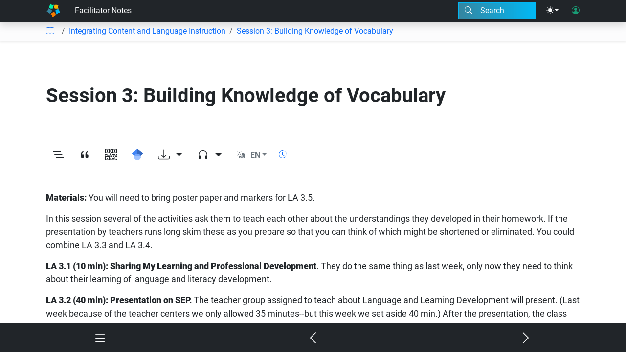

--- FILE ---
content_type: text/html; charset=UTF-8
request_url: https://open.byu.edu/templates/book-nav-link.html
body_size: 277
content:
<div class="book-nav-link d-flex flex-row" data-entity-id="{{id}}" data-parent="{{parent}}" data-level="{{chapter_level}}">
    <a class="btn btn-link text-decoration-none d-block text-start bg-dark-subtle-hover text-wrap text-light text-info-hover py-2 px-3 flex-grow-1"
        href="/{{book_short_name}}/{{short_name}}"><span>{{order_number}}</span>{{title}}</a>
    <div class="expander btn btn-link py-2 px-3 ms-auto bi-chevron-down"></div>
</div>